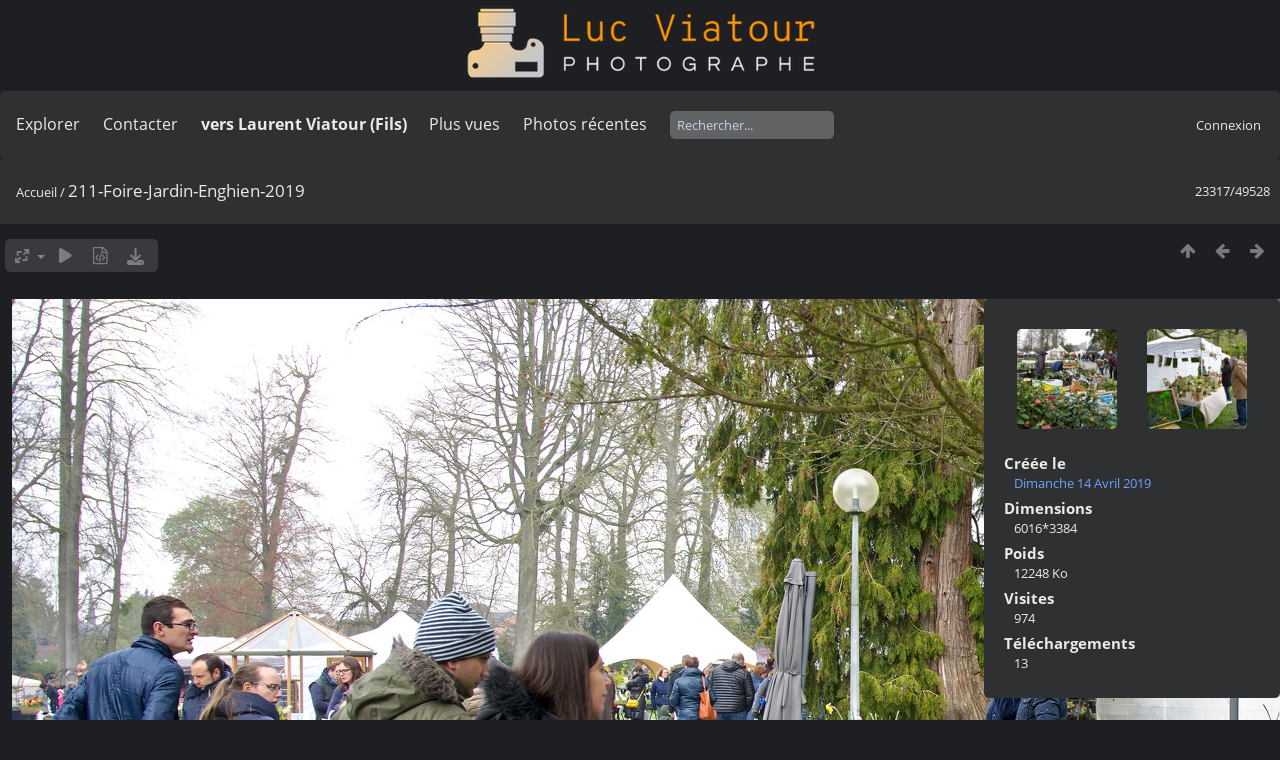

--- FILE ---
content_type: text/html; charset=utf-8
request_url: https://lucnix.be/picture.php?/188351/categories
body_size: 5031
content:
<!DOCTYPE html>
<html lang=fr dir=ltr>
<head>
<title>211-Foire-Jardin-Enghien-2019</title>
<link rel="shortcut icon" type="image/x-icon" href="./local/favicon.ico">
<link rel="stylesheet" type="text/css" href="themes/modus/css/open-sans/open-sans.css"> <link rel="stylesheet" type="text/css" href="_data/combined/lt5vud.css">   <link rel=canonical href="picture.php?/188351">
<meta name=viewport content="width=device-width,initial-scale=1">
<script>if(document.documentElement.offsetWidth>1270)document.documentElement.className='wide'</script>

<meta name="generator" content="Piwigo (aka PWG), see piwigo.org">

<meta name="description" content="211-Foire-Jardin-Enghien-2019 - 211-Foire-Jardin-Enghien-2019.jpg">


<style type="text/css">
#theHeader div.banner { background:transparent url('./local/banners/20210127-6011925742eae.png') center center no-repeat; height:91px; line-height:79px; font-size:2.5em; color:#fff; text-shadow:0 0 5px #000; text-align:center; }</style>
</head>

<body id=thePicturePage class="section-categories image-188351  modus-withPageBanner" data-infos='{"section":"categories","image_id":"188351"}'>
<div id="theHeader"><a href="/"><div class="banner">&nbsp;</div></a></div>


<aside id=menubar>
		<dl id=mbSpecials>
<dt><a>Explorer</a></dt>
<dd>
	<ul><li><a href="index.php?/recent_pics" title="afficher les photos les plus récentes">Photos récentes</a></li><li><a href="index.php?/recent_cats" title="afficher les albums récemment mis à jour ou créés">Albums récents</a></li><li><a href="index.php?/most_visited" title="afficher les photos les plus vues">Plus vues</a></li><li><a href="index.php?/created-monthly-calendar" title="affichage année par année, mois par mois, jour par jour" rel="nofollow">Calendrier</a></li></ul>
</dd>

	</dl>
		<dl id=mbContact>
<dt><a href="https://lucnix.be/index.php?/contact/" title="Contacter">Contacter</a></dt><dd></dd>	</dl>
		<dl id=mbAMM_links>
<!-- links menu bar -->
  <dt>vers Laurent Viatour (Fils)</dt>
<dd>
  <ul  class="amm-MenuBar-links-icons">
      <li>
        <img src='plugins/AMenuManager/links_pictures/internet.png' style="position:relative;top:3px;"/>        <a href="https://LVphoto.be"
           target = '_blank' >Laurent (fils)</a>
      </li>
  </ul>
</dd>
	</dl>
	<dl id="mbMostVisited"><dt><a href="index.php?/most_visited" title="afficher les photos les plus vues">Plus vues</a></dt></dl>
<dl><dt><a href="index.php?/recent_pics" title="afficher les photos les plus récentes">Photos récentes</a></dt></dl>
<dl style="float:none">
	<form style="margin:0;display:inline" action="qsearch.php" method=get id=quicksearch onsubmit="return this.q.value!='';">
		<input type="text" name=q id=qsearchInput placeholder="Rechercher..." >
	</form>
</dl>
<dl style="float:right;margin-top:3px">
	<dt style="font-size:100%;font-weight:normal;padding-left:15px"><a href="identification.php" rel=nofollow>Connexion</a></dt>
	<dd style="right:0">
		<ul>
		<li><a href="identification.php" rel="nofollow">Connexion</a></li>
		<li><a href="password.php" title="Mot de passe oublié ?" rel="nofollow">Mot de passe oublié ?</a></li>
		</ul>
<form method=post action="identification.php" id=quickconnect><fieldset><legend>Connexion rapide</legend><p><label for=userX>Nom d'utilisateur</label><br><input type=text name=username id=userX value="" style="width:99%"></p><p><label for=passX>Mot de passe</label><br><input type=password name=password id=passX style="width:99%"></p><p><label>Connexion auto&nbsp;<input type=checkbox name=remember_me value=1></label></p><p><input type=hidden name=redirect value="%2Fpicture.php%3F%2F188351%2Fcategories"><input type=submit name=login value="Valider"></p></fieldset></form>
	</dd>
</dl>

</aside>
<a id="menuSwitcher" class="pwg-button" title="Menu"><span class="pwg-icon pwg-icon-menu"></span></a>

<div id="content" class="contentWithMenu">



<div class=titrePage id=imageHeaderBar><div class="imageNumber">23317/49528</div>
	<div class="browsePath">
		<a href="/">Accueil</a><span class="browsePathSeparator"> / </span><h2>211-Foire-Jardin-Enghien-2019</h2>
	</div>
</div>

<div id="imageToolBar">

<div class="navigationButtons">
<a href="index.php?/categories/flat/start-22977" title="Miniatures" class="pwg-state-default pwg-button"><span class="pwg-icon pwg-icon-arrow-n"></span><span class="pwg-button-text">Miniatures</span></a><a href="picture.php?/188350/categories" title="Précédente : 210-Foire-Jardin-Enghien-2019" class="pwg-state-default pwg-button"><span class="pwg-icon pwg-icon-arrow-w"></span><span class="pwg-button-text">Précédente</span></a><a href="picture.php?/188352/categories" title="Suivante : 212-Foire-Jardin-Enghien-2019" class="pwg-state-default pwg-button pwg-button-icon-right"><span class="pwg-icon pwg-icon-arrow-e"></span><span class="pwg-button-text">Suivante</span></a></div>

<div class=actionButtonsWrapper><a id=imageActionsSwitch class=pwg-button><span class="pwg-icon pwg-icon-ellipsis"></span></a><div class="actionButtons">
<a id="derivativeSwitchLink" title="Tailles de photo" class="pwg-state-default pwg-button" rel="nofollow"><span class="pwg-icon pwg-icon-sizes"></span><span class="pwg-button-text">Tailles de photo</span></a><div id="derivativeSwitchBox" class="switchBox"><div class="switchBoxTitle">Tailles de photo</div><span id="aSizeChecked">&#x2714; </span> <a id="aSize" href="picture.php?/188351/categories" title="" data-checked="yes">Automatique</a><br><br><span class="switchCheck" id="derivativeCheckedsmall" style="visibility:hidden">&#x2714; </span><a href="javascript:changeImgSrc('_data/i/upload/2019/04/22/20190422222653-ddd2ff2e-sm.jpg','small','small')">S - petit<span class="derivativeSizeDetails"> (1152 x 648)</span></a><br><span class="switchCheck" id="derivativeCheckedmedium">&#x2714; </span><a href="javascript:changeImgSrc('_data/i/upload/2019/04/22/20190422222653-ddd2ff2e-me.jpg','medium','medium')">M - moyen<span class="derivativeSizeDetails"> (1920 x 1080)</span></a><br><span class="switchCheck" id="derivativeCheckedlarge" style="visibility:hidden">&#x2714; </span><a href="javascript:changeImgSrc('i.php?/upload/2019/04/22/20190422222653-ddd2ff2e-la.jpg','large','large')">L - grand<span class="derivativeSizeDetails"> (2592 x 1458)</span></a><br><span class="switchCheck" id="derivativeCheckedxlarge" style="visibility:hidden">&#x2714; </span><a href="javascript:changeImgSrc('i.php?/upload/2019/04/22/20190422222653-ddd2ff2e-xl.jpg','xlarge','xlarge')">XL - très grand<span class="derivativeSizeDetails"> (3224 x 1813)</span></a><br><span class="switchCheck" id="derivativeCheckedxxlarge" style="visibility:hidden">&#x2714; </span><a href="javascript:changeImgSrc('i.php?/upload/2019/04/22/20190422222653-ddd2ff2e-xx.jpg','xxlarge','xxlarge')">XXL - énorme<span class="derivativeSizeDetails"> (4825 x 2714)</span></a><br><a href="javascript:phpWGOpenWindow('./upload/2019/04/22/20190422222653-ddd2ff2e.jpg','xxx','scrollbars=yes,toolbar=no,status=no,resizable=yes')" rel="nofollow">Original</a></div>
<a href="picture.php?/188351/categories&amp;slideshow=" title="diaporama" class="pwg-state-default pwg-button" rel="nofollow"><span class="pwg-icon pwg-icon-slideshow"></span><span class="pwg-button-text">diaporama</span></a><a href="picture.php?/188351/categories&amp;metadata" title="Montrer les méta-données du fichier" class="pwg-state-default pwg-button" rel="nofollow"><span class="pwg-icon pwg-icon-camera-info"></span><span class="pwg-button-text">Montrer les méta-données du fichier</span></a><a id="downloadSwitchLink" href="action.php?id=188351&amp;part=e&amp;download" title="Télécharger ce fichier" class="pwg-state-default pwg-button" rel="nofollow"><span class="pwg-icon pwg-icon-save"></span><span class="pwg-button-text">Télécharger</span></a> </div></div>
</div>
<div id="theImageAndInfos">
<div id="theImage">

    <img class="file-ext-jpg path-ext-jpg" src="_data/i/upload/2019/04/22/20190422222653-ddd2ff2e-me.jpg"width="1920" height="1080" alt="211-Foire-Jardin-Enghien-2019.jpg" id="theMainImage" usemap="#mapmedium" title="211-Foire-Jardin-Enghien-2019 - 211-Foire-Jardin-Enghien-2019.jpg">


<map name="mapsmall"><area shape=rect coords="0,0,288,648" href="picture.php?/188350/categories" title="Précédente : 210-Foire-Jardin-Enghien-2019" alt="210-Foire-Jardin-Enghien-2019"><area shape=rect coords="288,0,859,162" href="index.php?/categories/flat/start-22977" title="Miniatures" alt="Miniatures"><area shape=rect coords="866,0,1152,648" href="picture.php?/188352/categories" title="Suivante : 212-Foire-Jardin-Enghien-2019" alt="212-Foire-Jardin-Enghien-2019"></map><map name="mapmedium"><area shape=rect coords="0,0,480,1080" href="picture.php?/188350/categories" title="Précédente : 210-Foire-Jardin-Enghien-2019" alt="210-Foire-Jardin-Enghien-2019"><area shape=rect coords="480,0,1432,270" href="index.php?/categories/flat/start-22977" title="Miniatures" alt="Miniatures"><area shape=rect coords="1443,0,1920,1080" href="picture.php?/188352/categories" title="Suivante : 212-Foire-Jardin-Enghien-2019" alt="212-Foire-Jardin-Enghien-2019"></map><map name="maplarge"><area shape=rect coords="0,0,648,1458" href="picture.php?/188350/categories" title="Précédente : 210-Foire-Jardin-Enghien-2019" alt="210-Foire-Jardin-Enghien-2019"><area shape=rect coords="648,0,1934,364" href="index.php?/categories/flat/start-22977" title="Miniatures" alt="Miniatures"><area shape=rect coords="1948,0,2592,1458" href="picture.php?/188352/categories" title="Suivante : 212-Foire-Jardin-Enghien-2019" alt="212-Foire-Jardin-Enghien-2019"></map><map name="mapxlarge"><area shape=rect coords="0,0,806,1813" href="picture.php?/188350/categories" title="Précédente : 210-Foire-Jardin-Enghien-2019" alt="210-Foire-Jardin-Enghien-2019"><area shape=rect coords="806,0,2405,453" href="index.php?/categories/flat/start-22977" title="Miniatures" alt="Miniatures"><area shape=rect coords="2424,0,3224,1813" href="picture.php?/188352/categories" title="Suivante : 212-Foire-Jardin-Enghien-2019" alt="212-Foire-Jardin-Enghien-2019"></map><map name="mapxxlarge"><area shape=rect coords="0,0,1206,2714" href="picture.php?/188350/categories" title="Précédente : 210-Foire-Jardin-Enghien-2019" alt="210-Foire-Jardin-Enghien-2019"><area shape=rect coords="1206,0,3600,678" href="index.php?/categories/flat/start-22977" title="Miniatures" alt="Miniatures"><area shape=rect coords="3627,0,4825,2714" href="picture.php?/188352/categories" title="Suivante : 212-Foire-Jardin-Enghien-2019" alt="212-Foire-Jardin-Enghien-2019"></map>


</div><div id="infoSwitcher"></div><div id="imageInfos">
	<div class="navThumbs">
			<a class="navThumb" id="linkPrev" href="picture.php?/188350/categories" title="Précédente : 210-Foire-Jardin-Enghien-2019" rel="prev">
				<span class="thumbHover prevThumbHover"></span>
        <img class="" src="_data/i/upload/2019/04/22/20190422222626-e1a7d1b4-sq.jpg" alt="210-Foire-Jardin-Enghien-2019">
			</a>
			<a class="navThumb" id="linkNext" href="picture.php?/188352/categories" title="Suivante : 212-Foire-Jardin-Enghien-2019" rel="next">
				<span class="thumbHover nextThumbHover"></span>
				<img class="" src="_data/i/upload/2019/04/22/20190422222717-2f449e53-sq.jpg" alt="212-Foire-Jardin-Enghien-2019">
			</a>
	</div>

<dl id="standard" class="imageInfoTable">
<div id="datecreate" class="imageInfo"><dt>Créée le</dt><dd><a href="index.php?/created-monthly-list-2019-04-14" rel="nofollow">Dimanche 14 Avril 2019</a></dd></div><div id="Dimensions" class="imageInfo"><dt>Dimensions</dt><dd>6016*3384</dd></div><div id="Filesize" class="imageInfo"><dt>Poids</dt><dd>12248 Ko</dd></div><div id="Visits" class="imageInfo"><dt>Visites</dt><dd>974</dd></div><div id="DownloadCounter" class="imageInfo"><dt>Téléchargements</dt><dd>13</dd></div>

</dl>

</div>
</div>


</div>
<div id="copyright">
	Propulsé par	<a href="https://fr.piwigo.org">Piwigo</a>
	
	- <a href="https://lucnix.be/index.php?/contact/">Contacter le webmestre</a>
<script type="text/javascript" src="themes/default/js/jquery.min.js?v16.2.0"></script>
<script type="text/javascript">//<![CDATA[

jQuery().ready(function() {
  if (jQuery("#theImage").size() > 0) {
    function save_available_size() {
      var width = jQuery("#theImage").width()
      width -= 12;

      if (jQuery("#theMainImage").size() > 0) {
        var imageMarginWidth = jQuery("#theMainImage").outerWidth(true)-jQuery("#theMainImage").width();
        width -= imageMarginWidth;
      }

      var docHeight = "innerHeight" in window ? window.innerHeight : document.documentElement.offsetHeight;
      var offset = jQuery("#theImage").offset();
      var height = docHeight - Math.ceil(offset.top);
      height -= 40;

      document.cookie= 'available_size='+width+'x'+height+';path=/';
    }

    save_available_size();
    jQuery(window).resize(function() {
      save_available_size();
    });

    jQuery("#aSize").click(function() {
      var is_automatic_size;

      if (jQuery(this).data("checked") == "yes") {
        is_automatic_size = "no";
        jQuery("#aSizeChecked").css("visibility", "hidden");
      }
      else {
        is_automatic_size = "yes";
        jQuery("#aSizeChecked").css("visibility", "visible");
      }

      jQuery(this).data("checked", is_automatic_size);
      document.cookie= 'is_automatic_size='+is_automatic_size+';path=/';
    });
  }
});
var RVAC={root:"plugins/rv_autocomplete/"};
$("#qsearchInput").one("focus", function() {
var s;
s=document.createElement("script");s.type="text/javascript";s.async=true;s.src="_data/combined/acds-16-rbcnfg.js";document.body.appendChild(s);
s=document.createElement("script");s.type="text/javascript";s.async=true;s.src="plugins/rv_autocomplete/res/suggest-core.js";document.body.appendChild(s);
s="plugins/rv_autocomplete/res/dark-hive/custom.css";
if (document.createStyleSheet) document.createStyleSheet(s); else $("head").append($("<link rel='stylesheet' href='"+s+"' type='text/css'>"));
});
var h = jQuery("#theHeader div.banner").css("height");
		var d = jQuery("#menuSwitcher").css("padding-top");

		jQuery(document).ready(function(){
			if( jQuery('#theHeader div.banner').is(':visible') && jQuery("body").css("display") == "flex"){
				jQuery("#menuSwitcher").css("padding-top",parseInt(h)+parseInt(d));
			};
		});
document.onkeydown = function(e){e=e||window.event;if (e.altKey) return true;var target=e.target||e.srcElement;if (target && target.type) return true;	var keyCode=e.keyCode||e.which, docElem=document.documentElement, url;switch(keyCode){case 63235: case 39: if (e.ctrlKey || docElem.scrollLeft==docElem.scrollWidth-docElem.clientWidth)url="picture.php?/188352/categories"; break;case 63234: case 37: if (e.ctrlKey || docElem.scrollLeft==0)url="picture.php?/188350/categories"; break;case 36: if (e.ctrlKey)url="picture.php?/292622/categories"; break;case 35: if (e.ctrlKey)url="picture.php?/292701/categories"; break;case 38: if (e.ctrlKey)url="index.php?/categories/flat/start-22977"; break;}if (url) {window.location=url.replace("&amp;","&"); return false;}return true;}
function changeImgSrc(url,typeSave,typeMap)
{
	var theImg = document.getElementById("theMainImage");
	if (theImg)
	{
		theImg.removeAttribute("width");theImg.removeAttribute("height");
		theImg.src = url;
		theImg.useMap = "#map"+typeMap;
	}
	jQuery('#derivativeSwitchBox .switchCheck').css('visibility','hidden');
	jQuery('#derivativeChecked'+typeMap).css('visibility','visible');
	document.cookie = 'picture_deriv='+typeSave+';path=/';
}
(window.SwitchBox=window.SwitchBox||[]).push("#derivativeSwitchLink", "#derivativeSwitchBox");
//]]></script>
<script type="text/javascript">
(function() {
var s,after = document.getElementsByTagName('script')[document.getElementsByTagName('script').length-1];
s=document.createElement('script'); s.type='text/javascript'; s.async=true; s.src='_data/combined/9f2q72.js';
after = after.parentNode.insertBefore(s, after);
})();
</script>
<span id="persofooter">
<p style="text-align: center;">
	&nbsp;</p>
<p style="text-align: center;">
	<strong style="color: rgb(169, 169, 169); font-size: 14px;">Bureau&nbsp; av. Henry Dunant 4 bte 47 1140 Bruxelles</strong></p>
<p style="text-align: center;">
	<strong style="color: rgb(255, 255, 255); font-size: 14px;">Phone:&nbsp;</strong><strong style="color: rgb(255, 165, 0); font-size: 14px;">0497 33 70 63</strong><strong style="color: rgb(255, 255, 255); font-size: 14px;">&nbsp;-&nbsp;</strong><strong style="color: rgb(169, 169, 169); font-size: 14px;">EMail:</strong><strong style="color: rgb(255, 255, 255); font-size: 14px;">&nbsp;<a href="mailto:l.viatour@gmail.com" rel="noopener noreferrer" target="_blank">l.viatour@gmail.com</a></strong></p>
<p style="text-align: center;">
	<strong style="color: rgb(169, 169, 169); font-size: 14px;">N&deg; de&nbsp;TVA:</strong><strong style="color: rgb(255, 255, 255); font-size: 14px;">&nbsp;</strong><strong style="color: rgb(255, 165, 0); font-size: 14px;">BE 0846 131 592</strong></p>
<h1 style="text-align: center;">
	<a href="https://Lucnix.be" rel="noopener noreferrer" target="_blank"><img src="https://lucnix.be/upload/2017/06/06/20170606072832-f37f6346.jpg" /></a></h1>
<p style="text-align: center;">
	<strong style="font-size: 12px;">&cent; Luc Viatour 1980-2026</strong></p>

</span>
</div></body>
</html>